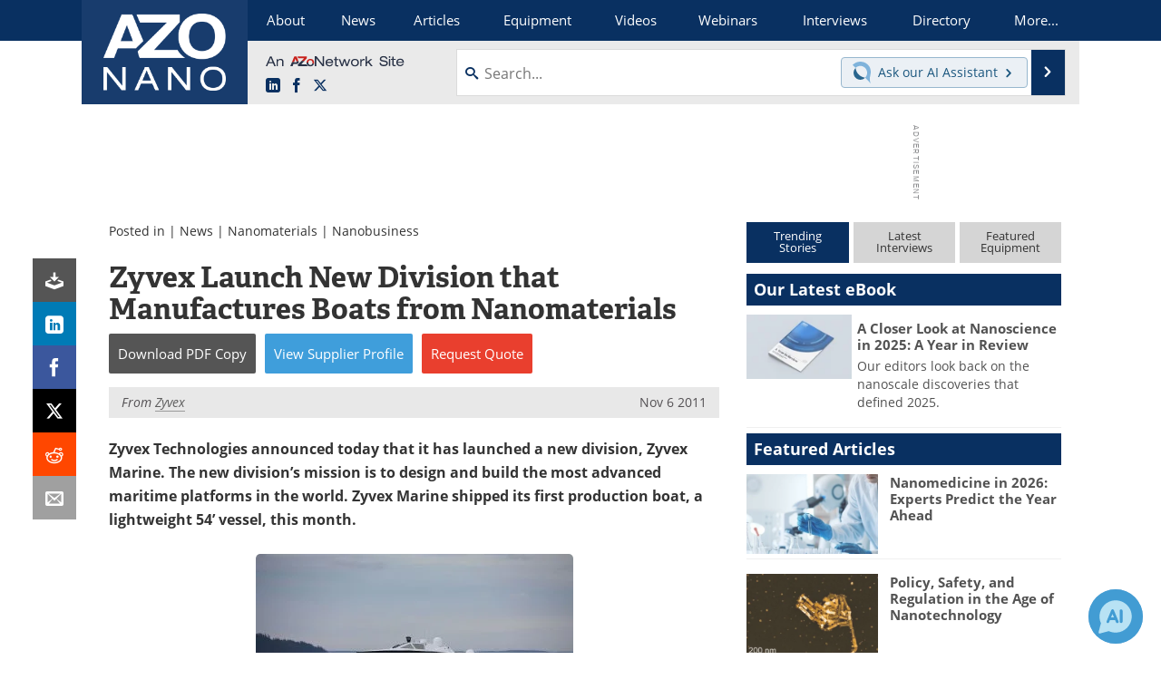

--- FILE ---
content_type: text/html; charset=utf-8
request_url: https://www.azonano.com/news.aspx?newsID=23723
body_size: 21286
content:


<!DOCTYPE html>
<html lang="en" itemscope itemtype="http://schema.org/NewsArticle">
<head>
<link rel="preconnect" href="https://use.typekit.net" />
<link rel="preconnect" href="https://p.typekit.net" />
<link rel="preconnect" href="https://securepubads.g.doubleclick.net" />
<link rel="preconnect" href="https://www.googletagmanager.com" /><meta charset="utf-8" /><meta http-equiv="X-UA-Compatible" content="IE=edge" /><meta name="viewport" content="width=device-width, initial-scale=1, minimum-scale=1" /><title>
	Zyvex Launch New Division that Manufactures Boats from Nanomaterials
</title>
<link itemprop="mainEntityOfPage" href="https://www.azonano.com/news.aspx?newsID=23723" />
<meta itemprop="description" content="Zyvex Technologies announced today that it has launched a new division, Zyvex Marine. The new division’s mission is to design and build the most advanced maritime platforms in the world. Zyvex Marine shipped its first production boat, a lightweight 54’ vessel, this month." />
<meta itemprop="datePublished" content="2011-11-06T19:38:00-05:00" />
<meta itemprop="dateModified" content="2019-02-12T08:26:00-05:00" />
<meta name="twitter:card" content="summary_large_image" />
<meta name="twitter:site" content="@AZoNano" />
<meta name="twitter:title" content="Zyvex Launch New Division that Manufactures Boats from Nanomaterials" />
<meta name="twitter:description" content="Zyvex Technologies announced today that it has launched a new division, Zyvex Marine. The new division’s mission is to design and build the most advanced maritime platforms in the world. Zyvex Marine shipped its first production boat, a lightweight 54’ vessel, this month." />
<meta name="twitter:image:src" content="https://www.azonano.com/images/news/NewsImage_23723.jpg" />
<meta property="og:title" content="Zyvex Launch New Division that Manufactures Boats from Nanomaterials" />
<meta property="og:type" content="article" />
<meta property="og:image" content="https://www.azonano.com/images/news/NewsImage_23723.jpg" />
<meta property="og:url" content="https://www.azonano.com/news.aspx?newsID=23723" />
<meta property="og:description" content="Zyvex Technologies announced today that it has launched a new division, Zyvex Marine. The new division’s mission is to design and build the most advanced maritime platforms in the world. Zyvex Marine shipped its first production boat, a lightweight 54’ vessel, this month." />
<meta property="og:site_name" content="AZoNano" />
<meta property="article:published_time" content="2011-11-06T19:38:00-05:00" />
<meta property="article:modified_time" content="2019-02-12T08:26:00-05:00" />
<meta property="article:section" content="Nanotechnology News" />
<meta property="fb:app_id" content="191285697581963" />
<meta name="referrer" content="unsafe-url" /><meta name="robots" content="noindex" />
<link rel="canonical" href="https://www.azonano.com/news.aspx?newsID=23723" /><link rel="stylesheet" href="https://use.typekit.net/vjt7ayk.css" media="print" onload="this.media='all'; this.onload=null;">

    <script type="text/javascript">
        window.g_cmpKind = 2;
        window.g_isIabTcfInUse = false;
        window.g_isIabGppInUse = false;
        window.bStrictCookies = undefined;
        window.g_cookiePolicyStatus = undefined;
        window.g_havePublishable = true;
        window.g_enableAnalytics = true;
        window.bRecordClientView = true;
        window.g_fetchPromotedItem = true;
        window.g_contentEmbedPromotedItemEligible = true;
        window.g_analyticsContentType = 'i-News Item';
        window.g_pageLoadStartOn = new Date();
        window._azoStartScripts = [];
        window.$ = function (fn) {
            if (typeof fn === 'function') { _azoStartScripts.push(fn); }
        };

    </script>

    <link rel="icon" href="/favicon-16x16.png" type="image/png" sizes="16x16" /><link rel="icon" href="/favicon-32x32.png" type="image/png" sizes="32x32" /><link rel="icon" href="/favicon-96x96.png" type="image/png" sizes="96x96" /><link rel="start" title="A to Z Nanotechnology" href="/" /><link type="application/rss+xml" rel="alternate" title="A to Z Nanotechnology (RSS)" href="https://www.azonano.com/syndication.axd?format=rss" /><link type="application/atom+xml" rel="alternate" title="A to Z Nanotechnology (ATOM)" href="https://www.azonano.com/syndication.axd?format=atom" /><meta http-equiv="content-type" content="text/html; charset=utf-8" />
<script>
  window.googleAnalyticsConfig = {
    'gaCode': 'G-Z9YF266Q2L',
    'cookieDomain': 'azonano.com'
  };
</script>
<meta name="msvalidate.01" content="F19F0E4C53AF972CB554F2D6E02D6A95" />

<link type="text/css" rel="stylesheet" href="https://www.azonano.com/bundles/css/desktop/base?v=k4TmUdQqixJdLTIkfwLsvQFP33Ap1HpZY9ec03OpIcQ1" />


    <script type="text/javascript">
        //<![CDATA[
        var sSiteRoot = '/';
        var isMobileWebsite = false;
        var isMobileProSupplier = false;
        
        //]]>
    </script>

    
    <script type="text/javascript">

        window.dataLayer = window.dataLayer || [];
        function gtag() { dataLayer.push(arguments); }

        
        
            gtag('consent', 'default', {
                'ad_storage': 'denied',
                'analytics_storage': 'denied',
                'functionality_storage': 'denied',
                'personalization_storage': 'denied',
                'security_storage': 'granted',
                'ad_user_data': 'denied',
                'ad_personalization': 'denied'
            });
        

        function initAnalytics() {
            var config = window.googleAnalyticsConfig;
            if (config) {

                var gtagConfig = {
                    'anonymize_ip': true,
                    'cookie_domain': config.cookieDomain
                };

                if (window.g_analyticsContentType) {
                    gtagConfig['content_group'] = window.g_analyticsContentType;
                }

                

                var a = document.createElement('script');
                a.type = 'text/javascript';
                a.async = true;
                a.src = 'https://www.googletagmanager.com/gtag/js?id=' + config.gaCode;
                var s = document.getElementsByTagName('script')[0];
                s.parentNode.insertBefore(a, s);

                window.dataLayer = window.dataLayer || [];
                window.gtag = function () { dataLayer.push(arguments); };

                window.gtag('js', new Date());
                window.gtag('config', config.gaCode, gtagConfig);
            }
        };

        
            function initPlausible() {

                
                if (!window.googleAnalyticsConfig) {
                    return;
                }

                var plausibleDomain = 'azonano.com';

                window.plausible = window.plausible || function () {(window.plausible.q = window.plausible.q || []).push(arguments)};

                var a = document.createElement('script');
                a.type = 'text/javascript';
                a.defer = true;
                a.setAttribute('data-domain', plausibleDomain);
                
                a.src = 'https://plausible.io/js/script.manual.js';
                var s = document.getElementsByTagName('script')[0];
                s.parentNode.insertBefore(a, s);

                $(function () {
                    Azom.recordPlausiblePageview();
                });
            }
        

    </script>

    

<style type="text/css">
</style>

<script type="text/javascript">
    //<![CDATA[

	var PdfReq = {
		itemType: 'news',
		itemName: 'Zyvex Launch New Division that Manufactures Boats from Nanomaterials',
        languageCode: '',
		formTitle: 'Zyvex Launch New Division that Manufactures Boats from Nanomaterials Printable Document (PDF)',
		itemId: 23723
	};

	$(function() {
	    Azom.initPdfReqPage();
	});

    //]]>
</script>

<script type="text/javascript">
    //<![CDATA[

    var DocReq = {
        itemType: 'news',
        reqType: 'None',
        itemName: 'Zyvex Launch New Division that Manufactures Boats from Nanomaterials',
        formTitle: 'Zyvex Launch New Division that Manufactures Boats from Nanomaterials',
        itemId: 23723
    };

    $(function () {
        Azom.initDocReqPage();
    });

    //]]>
</script>




    <!-- Add To Home -->
    
    <meta name="apple-mobile-web-app-capable" content="no" /><meta name="apple-mobile-web-app-status-bar-style" content="black" /><meta name="apple-mobile-web-app-title" content="Nanotechnology" />
<script type="application/ld+json">
{
  "@context": "http://schema.org",
  "@type": "Organization",
  "name": "AZoNano",
  "url": "https://www.azonano.com/",
  "logo": "https://www.azonano.com/themes/Standard/images/full_site_logo.png",
  "sameAs": [
     "https://www.facebook.com/AZoNetwork",
     "https://twitter.com/AZoNano"
  ]
}
</script>

<script type="application/ld+json">
{
  "@context": "http://schema.org",
  "@type": "WebSite",
  "name": "AZoNano",
  "url": "https://www.azonano.com/",
  "potentialAction": {
     "@type": "SearchAction",
     "target": "https://www.azonano.com/search.aspx?q={search_term_string}",
     "query-input": "required name=search_term_string"
  }
}
</script>
<meta name="description" content="Zyvex Technologies announced today that it has launched a new division, Zyvex Marine. The new division’s mission is to design and build the most advanced maritime platforms in the world. Zyvex Marine shipped its first production boat, a lightweight 54’ vessel, this month." /></head>
<body class="site-body promo-item-pending">

    <script type="text/javascript">

        
        var googletag = googletag || {};
        googletag.cmd = googletag.cmd || [];

        window.g_areSiteAdsInitialized = false;
        window.g_displayAdsToRender = [];

        function pushDisplayAd(fn) {
            if (window.g_areSiteAdsInitialized) {
                googletag.cmd.push(fn);
            } else {
                window.g_displayAdsToRender.push(fn);
            }
        }

    </script>

    

        <script async="async" src="https://securepubads.g.doubleclick.net/tag/js/gpt.js"></script>

        <script type='text/javascript'>
        //<![CDATA[
            window._renderedAdSlots = [];

            var g_dfpTargeting = [
                { k: "site", v: "AZoNano" }
            ];

            function initSiteAds() {

                
                g_dfpTargeting.push({ k: "hostname", v: window.location.hostname });

                if (!window.g_isTargetingEnabled) {
                    g_dfpTargeting.push({ k: "npa", v: "yes" });
                }

                googletag.cmd.push(function () {

                    googletag.defineSlot('/21677452523/AZo_728x90_1', [[728, 90]], 'div-gpt-AZo_728x90_1').addService(googletag.pubads());
googletag.defineSlot('/21677452523/AZo_Desktop_300x250_1', [[300, 250]], 'div-gpt-AZo_Desktop_300x250_1').addService(googletag.pubads());


                    if (g_dfpTargeting.length) {
                        for (var t = 0; t < g_dfpTargeting.length; t++) {
                            googletag.pubads().setTargeting(g_dfpTargeting[t].k, g_dfpTargeting[t].v);
                        }
                    }

                    
                    
                    if (!window.g_isIabTcfInUse && !g_isIabGppInUse && !window.g_isTargetingEnabled) {
                        
                        googletag.pubads().setPrivacySettings({
                            'restrictDataProcessing': true,
                            'nonPersonalizedAds': true
                        });
                    }
                    
                    googletag.pubads().addEventListener('slotRenderEnded', function (e) { if (typeof Azom === 'undefined') { _renderedAdSlots.push(e); } else { Azom.onAdSlotRendered(e); } });
                    
                    googletag.pubads().enableSingleRequest();
                    googletag.enableServices();

                });

                ////////////////

                if (typeof g_displayAdsToRender !== 'undefined' && g_displayAdsToRender.length) {

                    
                    while (g_displayAdsToRender.length) {

                        

                        
                        var item = g_displayAdsToRender.shift();

                        googletag.cmd.push(item);

                        
                        item = null;
                    }
                }

                ////////////////

                window.g_areSiteAdsInitialized = true;

            }

        //]]>
        </script>
    

    <script type="text/javascript">

        window.g_azoReadCookie = function (name) {
            var nameEQ = name + "=";
            var ca = document.cookie.split(';');
            for (var i = 0; i < ca.length; i++) {
                var c = ca[i];
                while (c.charAt(0) == ' ') c = c.substring(1, c.length);
                if (c.indexOf(nameEQ) == 0) return c.substring(nameEQ.length, c.length);
            }
            return null;
        };

        
            function updateGoogleConsentModeUserPreferences() {

                var cp = typeof BlogEngine === 'object' ? BlogEngine.getVisitorCookieAndPrivacyPreferences() : null;

                var performance = (cp ? cp.performance : window.g_isPerformanceEnabled) ? true : false;
                var functional = (cp ? cp.functional : window.g_isFunctionalEnabled) ? true : false;
                var targeting = (cp ? cp.targeting : window.g_isTargetingEnabled) ? true : false;

                

                gtag('consent', 'update', {
                    'ad_storage': targeting ? 'granted' : 'denied',
                    'analytics_storage': performance ? 'granted' : 'denied',
                    'functionality_storage': functional ? 'granted' : 'denied',
                    'personalization_storage': targeting ? 'granted' : 'denied',
                    'security_storage': 'granted',
                    'ad_user_data': targeting ? 'granted' : 'denied',
                    'ad_personalization': targeting ? 'granted' : 'denied'
                });
            }
        

        function canRunPerformanceAnalytics() {
            
            if ((window.g_enableAnalytics && !g_azoReadCookie('isstffvstr')) || g_azoReadCookie('analytics-on')) {
                return true;
            } else {
                return false;
            }
        }

        if (canRunPerformanceAnalytics() && typeof initPlausible === 'function') {
            initPlausible();
        }

        
        window.g_hasActionsOnConsentsAvailableRun = false;

        function actionsOnConsentsAvailable() {

            if (window.g_hasActionsOnConsentsAvailableRun) {
                return;
            }

            window.g_hasActionsOnConsentsAvailableRun = true;

            var cp = '';

            if (window.g_cmpKind === 2) { 

                cp =
                    (OnetrustActiveGroups.includes('C0002') ? '1' : '0') +  
                    (OnetrustActiveGroups.includes('C0003') ? '1' : '0') +  
                    (OnetrustActiveGroups.includes('C0004') ? '1' : '0');   

            } else {
                cp = g_azoReadCookie('cookiepolicy');
            }

            if (cp && cp.length !== 3) {
                cp = null;
            }

            
            var isCookieBarShown = cp ? false : !!g_azoReadCookie('cookiebarshown');

            var currentCookieNoticeBarStatus = 0;

            function configureCookieNoticeBar() {

                
                if (window.g_cmpKind !== 1) {
                    return;
                }

                
                if (cp) {
                    return;
                }

                var showFullBar = typeof bStrictCookies === 'boolean' && bStrictCookies;
                var newCookieNoticeBarStatus = showFullBar ? 2 : 1;

                

                if (currentCookieNoticeBarStatus === newCookieNoticeBarStatus) {
                    
                    return;
                }

                
                try {
                    var root = document.getElementsByTagName('html')[0];
                    
                    if (root && root.classList) {

                        root.classList.toggle('show-cookie-bar', true);
                        root.classList.toggle('show-cookie-bar-standard', !showFullBar);
                        root.classList.toggle('show-cookie-bar-full', showFullBar);

                        currentCookieNoticeBarStatus = newCookieNoticeBarStatus;
                    }
                } catch (e) {
                    
                }
            }

            var areCookieCategoriesSet = false;

            function evaluateCookiePolicyStatus() {

                if (areCookieCategoriesSet) {
                    return;
                }

                var canSetCookieCategories = false;

                if (window.g_cmpKind !== 1) { 
                    canSetCookieCategories = true;
                } else {

                    
                    canSetCookieCategories =
                        g_cookiePolicyStatus === 1 ||
                        g_cookiePolicyStatus === 2 ||
                        (g_cookiePolicyStatus === 3 && typeof bStrictCookies === 'boolean');

                }

                if (canSetCookieCategories) {

                    if (window.g_cmpKind !== 1) { 
                        window.g_isTargetingEnabled = cp[2] === '1';
                        window.g_isPerformanceEnabled = cp[0] === '1';
                        window.g_isFunctionalEnabled = cp[1] === '1';
                    } else {

                        
                        window.g_isTargetingEnabled =
                            (cp && cp[2] === '1') ||
                            (!bStrictCookies && !cp && isCookieBarShown);

                        window.g_isPerformanceEnabled =
                            (cp && cp[0] === '1') ||
                            (!bStrictCookies && !cp && isCookieBarShown);

                        window.g_isFunctionalEnabled =
                            (cp && cp[1] === '1') ||
                            (!bStrictCookies && !cp && isCookieBarShown);

                    }

                    areCookieCategoriesSet = true;

                    

                    
                        updateGoogleConsentModeUserPreferences();
                    

                    

                    
                    if (canRunPerformanceAnalytics()) {
                        initAnalytics();
                    }

                    
                    if (typeof initSiteAds === 'function') {
                        initSiteAds();
                    }

                    $(function() {

                        
                        BlogEngine.loadPerformanceScripts();

                        
                        if (bRecordClientView && typeof contentViewData !== 'undefined') {
                            
                            Azom.recordClientView();
                        } else {
                            
                        }

                        
                        Azom.checkInboundDetails();
                    });
                }
            }

            function evaluateGeoLocation(location) {

                

                var country = '';
                var region = '';

                if (window.g_cmpKind === 2) {
                    var otLocationData = OneTrust.getGeolocationData();
                    country = !otLocationData ? '' : (otLocationData.country || '').toString().toUpperCase();
                    region = !otLocationData ? '' : (otLocationData.state || '').toString().toUpperCase();
                } else if (location) {
                    country = (location.country || '').toString().toUpperCase();
                    region = (location.region || '').toString().toUpperCase();
                } else {
                    country = (g_azoReadCookie('azocountry') || '').toString();
                }


                if (typeof country === 'string' && country.length === 2) {

                    window.g_countryCode = country.toUpperCase();
                    window.g_regionCode = region.toUpperCase();

                    
                    

                    window.bStrictCookies = window.g_countryCode === 'DE';

                    

                    if (window.g_cmpKind === 1) { 

                        $(function () {
                            Azom.createCookie("azocountry", country, 0);
                            BlogEngine.initCookieNoticeBar();
                        });

                    }

                }

                
                configureCookieNoticeBar();

                
                evaluateCookiePolicyStatus();

            }

            function onGetCountryProblem() {
                

                
                window.bStrictCookies = true;

                evaluateCookiePolicyStatus();
            }

            function lookupCountryIfNeeded() {

                if (window.g_cmpKind !== 1) { 
                    return;
                }

                if (window.g_countryCode) {
                    
                }
                if (!window.g_countryCode) {
                    
                    if (typeof fetch === 'undefined') {
                        
                        onGetCountryProblem();
                    } else {
                        fetch('/cdn-cgi/trace')
                            .then(function (resp) { return resp.text(); })
                            .then(function (data) {
                                var foundCountry = false;
                                if (!data || typeof data !== 'string') {
                                    
                                } else {
                                    var match = data.match(/\bloc=([a-z]{2})/i);
                                    if (!match || !match.length || match.length < 2) {
                                        
                                    } else {
                                        foundCountry = true;
                                        evaluateGeoLocation({ country: match[1], region: null });
                                        
                                    }
                                }

                                if (!foundCountry) {
                                    onGetCountryProblem();
                                }
                            })
                            .catch(function (error) {
                                
                                onGetCountryProblem();
                            });
                    }
                }
            }

            /////////////////

            

            if (window.g_cmpKind === 1) {

                if (cp) {
                    window.g_cookiePolicyStatus = 1;
                } else if (!isCookieBarShown) {
                    window.g_cookiePolicyStatus = 2;
                } else {
                    window.g_cookiePolicyStatus = 3;
                }

                
            }

            evaluateGeoLocation(null);

            lookupCountryIfNeeded();

        } 

    </script>

    

        <script>
            
        </script>

        <script>
            
        </script>

        
        <script src="https://cdn-ukwest.onetrust.com/scripttemplates/otSDKStub.js" async type="text/javascript" charset="UTF-8" data-domain-script="f2847041-989f-49f0-8060-7d9e0afb5e87" ></script>
        <script type="text/javascript">
            window.g_isOneTrustAvailable = false;
            window.g_areInitialOneTrustConsentsAvailable = false;
            window.g_oneTrustRequireBannerInteraction = false;
            function OptanonWrapper() {
                if (!window.g_isOneTrustAvailable) {
                    window.g_isOneTrustAvailable = true;

                    if (typeof window.__tcfapi === 'function') {
                        window.g_isIabTcfInUse = true;
                        
                    }

                    if (typeof window.__gpp === 'function') {
                        window.g_isIabGppInUse = true;
                    }

                    
                }
                

                if (window.g_areInitialOneTrustConsentsAvailable) {
                    $(function () {
                        BlogEngine.onOneTrustConsentsUpdated();
                    });
                } else {

                    $(function () {
                        var isBoxClosed = !!Azom.readCookie('OptanonAlertBoxClosed');
                        if (!window.g_areInitialOneTrustConsentsAvailable) {

                            
                            var isBannerOverlayVisible = $('.ot-fade-in').is(':visible');
                            var areConsentsAvailableForProcessing = !isBannerOverlayVisible || isBoxClosed;
                            if (!areConsentsAvailableForProcessing) {
                                window.g_oneTrustRequireBannerInteraction = true;
                            } else {
                                window.g_areInitialOneTrustConsentsAvailable = true;
                                
                                window.setTimeout(actionsOnConsentsAvailable, 1);
                            }
                        }
                    });

                }
            }
        </script>
        

    

    

    

    

    

    <div id="body-wrap">

        <div class="container main-content-right">
            <form method="post" action="/news.aspx?newsID=23723" id="aspnetForm">
<div class="aspNetHidden">
<input type="hidden" name="__VIEWSTATE" id="__VIEWSTATE" value="E6D/Zln1AiAgKX+tn4HKg/Ls/FtzAuKLiFbl9DNq6cZjW7Sov1FaFZzilY+LhFlmfvnVY1t/PPMqlxPZ/ltlUJcC6vEM3cx6dJWGcB54IAbG6DWiz0XDInb2p0184Hb16jgNx4nb2iCK8YSJMBFc8V/8NxrKwJc2+4BrSPKYsA4+s59teHgYdDSKCh+CAGt9PjH69eyMs51XUp5ubAEkYLJKTubejX/D15JZK5r/7FZyydCUZtzT2u2tNJ/GooSgMP6w2wM6Ow8Kpn4+im0S5SSymDpiht/9ME3JY5HxedJWT07Xdz0Ut8oDob0PFAjRQuccxc7W7wxRQMwWrWiqJZRP4R/VADQZIodqkMrjOqTvB27d9a2nPqTKCRP/flUonLxKiDaD8zMdgI8LNwJ6YEg2nBV0xzNMIaRIfAsCwu/NwWEW0x0pdVlxaM6XVhwaQFDyRYuUOGsHmMmxSAlcG4bVIX9FTfwtt6aMF09nppNDRchwbWRCE/TBuiVCu18MLmnGDw==" />
</div>

<div class="aspNetHidden">

	<input type="hidden" name="__VIEWSTATEGENERATOR" id="__VIEWSTATEGENERATOR" value="CA8C29DA" />
	<input type="hidden" name="__EVENTVALIDATION" id="__EVENTVALIDATION" value="HszxDtcUJnRcmHspbjGjBGicxz4vofEeTk4eOqqciUf8pADP3yygqjcg8vkTyIBz6Ui1NC0oQNKs8nFMYbIgFOxIQQ1YOOhVaI48CJyD3bsfBl8mS7G+0CdnYm08a5Ktso6O+Kj/8xXCjcr8esucuHF48IcJR/7cpNDl6m2VrBb5XPqeBp7bc4QNGKxQeBti7+1tCQ==" />
</div>

                <div class='overlay-content-wrapper'>
                    <div id='social-login-overlay-simple-container'></div>
                    <div id='social-login-overlay-full-container' class='mfp-with-anim'></div>
                </div>

                <header>
                    <a class="skip-link sr-only sr-only-focusable" href="#main">Skip to content</a>
                    <nav class="main-menu container menu-container">

                        <div class="logo col-sm-2 col-xs-12">
                            <a href="/">
                                <img class="img-responsive center-block" src="https://www.azonano.com/themes/Standard/images/azonano_logo_v3.png" alt="AZoNano" /></a>
                        </div>

                        <div class="nav-right col-sm-10 col-xs-12">
                            <ul class="menu">
                                <li><a href="/aboutus.aspx"><span>About</span></a></li>
                                <li><a href="/nanotechnology-news-index.aspx"><span>News</span></a></li>
                                <li><a href="/articles.aspx"><span>Articles</span></a></li>
                                <li><a href="/nanotechnology-equipment-index.aspx"><span>Equipment</span></a></li>
                                <li><a href="/nanotechnology-videos-index.aspx"><span>Videos</span></a></li>
                                <li><a href="/webinars-index.aspx"><span>Webinars</span></a></li>
                                <li><a href="/interviews.aspx"><span>Interviews</span></a></li>
                                <li><a href="/nanosuppliers.aspx"><span>Directory</span></a></li>
                                <li class="hidden-xs"><a class="moremenu">More...</a></li>

                                <li class="hidden-sm hidden-md hidden-lg"><a href="/nanotechnology-journals-index.aspx"><span>Journals</span></a></li>
                                
                                <li class="hidden-sm hidden-md hidden-lg"><a href="/events/events.aspx"><span>Events</span></a></li>
                                <li class="hidden-sm hidden-md hidden-lg"><a href="/book-reviews-index.aspx"><span>Books</span></a></li>
                                <li class="hidden-sm hidden-md hidden-lg"><a href="/ebooks"><span>eBooks</span></a></li>
                                <li class="hidden-sm hidden-md hidden-lg"><a href="/advertise"><span>Advertise</span></a></li>
                                <li class="hidden-sm hidden-md hidden-lg"><a href="/contact.aspx"><span>Contact</span></a></li>
                                <li class="hidden-sm hidden-md hidden-lg"><a href="/newsletters/"><span>Newsletters</span></a></li>
                                <li class="hidden-sm hidden-md hidden-lg"><a href="/search.aspx"><span>Search</span></a></li>
                                <li class="hidden-sm hidden-md hidden-lg mobile-menu-profile-become-member">
                                    <a href="/azoprofile/login/" onclick="return AZoProfileUtils.showAZoProfileLoginFullOverlay(null);" class="login-signup"><span>Become a Member</span></a>
                                </li>
                            </ul>

                        <div class="sub-menu col-xs-12" aria-role="nav">
                            <ul class="mobile-main serif hidden-xs">
                                <li><a href="/nanotechnology-journals-index.aspx"><span>Journals</span></a></li>
                                
                                <li><a href="/events/events.aspx"><span>Events</span></a></li>
                                <li><a href="/book-reviews-index.aspx"><span>Books</span></a></li>
                                <li><a href="/ebooks"><span>eBooks</span></a></li>
                                <li><a href="/advertise"><span>Advertise</span></a></li>
                                <li><a href="/contact.aspx"><span>Contact</span></a></li>
                                <li><a href="/newsletters/"><span>Newsletters</span></a></li>
                                <li><a href="/search.aspx"><span>Search</span></a></li>
                                <li class="mobile-menu-profile-become-member">
                                    <a href="/azoprofile/login/" onclick="return AZoProfileUtils.showAZoProfileLoginFullOverlay(null);" class="login-signup"><span>Become a Member</span></a>
                                </li>
                            </ul>
                        </div>

                            
                            <div class="col-xs-12 user-menu">
                                <div class="row">
                                    <div class="menu-top-left hidden-xs clearfix">
                                        <a class="an-azonetwork-site" href="/suppliers.aspx?SupplierID=3231"><img src="https://www.azonano.com/images/an-azonetwork-site.svg" alt="An AZoNetwork Site" width="158" height="16" /></a>
                                        <div class="top-social-icons">
                                            <ul class="social">
                                                <li class="linkedin"><a href="https://www.linkedin.com/company/azonano.com/" aria-label="AZoNano LinkedIn page">
                                                    <span aria-hidden="true" class="icon-linkedin"></span>
                                                    <span class="sr-only">LinkedIn</span>
                                                </a></li>
                                                <li class="facebook"><a href="https://www.facebook.com/AZoNetwork" aria-label="AZoNetwork Facebook page">
                                                    <span aria-hidden="true" class="icon-facebook"></span>
                                                    <span class="sr-only">Facebook</span>
                                                </a></li>
                                                <li class="twitter"><a href="https://twitter.com/AZoNano" aria-label="AZoNano X page">
                                                    <span aria-hidden="true" class="icon-twitter-x"></span>
                                                    <span class="sr-only">X</span>
                                                </a></li>
                                            </ul>
                                        </div>
                                        
                                        
                                    </div>
                                    <div class="col-sm-7 col-xs-12 menu-top-right">
                                        <div class="search-input-group">
                                            <div class="menu-global-search">
                                                <span class="icon-search"></span>
                                                <input aria-labelledby="searchLabel" type="search" id="globalSearchField" class="form-control searchfield" placeholder="Search..." maxlength="200" onfocus="BlogEngine.searchClear('')" onblur="BlogEngine.searchClear('')" onkeypress="return BlogEngine.searchKeyPress(event,'globalSearchField', '', null)" value="" />
                                            </div>
                                            <div class="menu-top-azthena">
                                                <a class="open-azthena clearfix">
                                                    <svg xmlns="http://www.w3.org/2000/svg" viewBox="0 0 144.229 169.55" role="img" style="enable-background:new 0 0 144.2287 169.55" xml:space="preserve">
                                                        <title>Chat with our AI Assistant</title><path d="M23.48 49c-9.76 9.76-15.8 23.24-15.8 38.13 0 29.77 24.14 53.91 53.91 53.91 14.89 0 28.37-6.04 38.13-15.79-39.85-4.79-71.45-36.39-76.24-76.24V49z" style="fill:#28658e"/><path d="M141.6 101.53c3.87-14.41 7.12-50.5-18.4-76.02C89.18-8.51 34.02-8.51 0 25.52L23.48 49c9.76-9.76 23.23-15.79 38.12-15.79 29.77 0 53.91 24.14 53.91 53.91 0 14.89-6.03 28.37-15.79 38.12l20.52 20.52 23.79 23.79s-14.44-23.33-2.43-68.02z" style="fill:#7fb3db"/></svg>
                                                    <span class="ask-azthena"><span class="ask-azthena-text-line">Ask our</span> <span class="ask-azthena-text-line">AI Assistant <span aria-hidden="true" class="icon-arrow-right"></span></span></span>
                                                </a>
                                            </div>
                                            <div class="input-group-addon search-btn-wrap">
                                                <button class="search-btn" onclick="return BlogEngine.search('globalSearchField');" onkeypress="return BlogEngine.search('globalSearchField');">
                                                    <span aria-hidden="true" class="icon-arrow-right"></span>
                                                    <span id="searchLabel" class="sr-only">Search</span>
                                                </button>
                                            </div>
                                        </div>
                                    </div>

                                </div>
                            </div>

                            <a class="moremenu mobile-menu visible-xs-block">
                                <span aria-hidden="true" class="icon-list"></span>
                                <span class="sr-only">Menu</span>
                            </a>

                        </div>

                    </nav>
                </header>

                
                    <div class="clearfix">
                        
                        <div class="banner-ad hidden-xs col-sm-12">
                            <div id="widgetzone_siteVeryTopV3" class="widgetzone clearfix"><section class="widget dfpad clearfix" id="widget8310e06d-af80-4a2d-a628-104c89c50c2c"><div class='div-gpt-wrap-728x90'><div id='div-gpt-AZo_728x90_1' class='div-gpt-728x90'>
<script type='text/javascript'>
pushDisplayAd(function(){
    googletag.display('div-gpt-AZo_728x90_1');
});
</script>
</div></div>

</section></div>
                        </div>
                    </div>
                

                <main id="main" tabindex="-1" class="main-container col-xs-12 col-md-8">

                    


        


        

        



<div style="position:absolute;visibility:hidden;">
    <div id="pdfReqForm" class="azoForm-dialog azoForm-desktop-container mfp-with-anim">
        <div class="pdfReq-form-dialog-container-contents"></div>
    </div>
</div>


<div id="pdfReqFormMobileContainerOnPage" class="azoForm-mobile-container">
</div>

        

<!-- docReq start -->


<div style="position:absolute;visibility:hidden;">
    <div id="docReqForm" class="azoForm-dialog azoForm-desktop-container mfp-with-anim">
        <div class="docReq-form-dialog-container-contents"></div>
    </div>
</div>


<div id="docReqFormMobileContainerOnPage" class="azoForm-mobile-container"></div>
<!-- docReq end -->


        
            
            <div class="item-top-bar">

                

                    <div class="postedIn">

                            Posted in
                             | <a href="/nanotechnology-news-index.aspx">News</a> | <a href="/nanotechnology-news.aspx?CatID=9">Nanomaterials</a> | <a href="/nanotechnology-news.aspx?CatID=25">Nanobusiness</a>

                    </div>

                

            </div>
        


    <div id="widgetzone_NewsAboveTabs" class="widgetzone clearfix"></div>

    


    


            

<input type="hidden" id="url-to-share" value="https://www.azonano.com/news.aspx?newsID=23723"/>
<div class="share-box">
    <ul class="showEmailShare">
        
        <li class="pdf-download no-count">
            <a href="#" class="request-pdf-download" title="Download PDF copy">
                <div class="share-wrapper">
                    <div aria-hidden="true" class="icon icon-download"></div>
                </div>
            </a>
        </li>
        
        <li class="linkedin">
            <a href="https://www.linkedin.com/shareArticle?mini=true&amp;url=https%3a%2f%2fwww.azonano.com%2fnews.aspx%3fnewsID%3d23723&amp;title=Zyvex+Launch+New+Division+that+Manufactures+Boats+from+Nanomaterials" title="LinkedIn" data-win-width="520" data-win-height="570" target="_blank">
                <div class="share-wrapper">
                    <div aria-hidden="true" class="icon icon-linkedin"></div>
                    <div class="count count-linkedin"></div>
                </div>
            </a>
        </li>
        <li class="facebook">
            <a href="https://www.facebook.com/sharer/sharer.php?u=https%3a%2f%2fwww.azonano.com%2fnews.aspx%3fnewsID%3d23723" title="Facebook" data-win-width="550" data-win-height="600" target="_blank">
                <div class="share-wrapper">
                    <div aria-hidden="true" class="icon icon-facebook"></div>
                    <div class="count count-facebook"></div>
                </div>
            </a>
        </li>
        <li class="twitter no-count">
            <a href="https://x.com/share?url=https%3a%2f%2fwww.azonano.com%2fnews.aspx%3fnewsID%3d23723&amp;text=Zyvex+Launch+New+Division+that+Manufactures+Boats+from+Nanomaterials" title="X" data-win-width="550" data-win-height="300" target="_blank">
                <div class="share-wrapper">
                    <div aria-hidden="true" class="icon icon-twitter-x"></div>
                </div>
            </a>
        </li>
        <li class="reddit no-count">
            <a href="https://www.reddit.com/submit?url=https%3a%2f%2fwww.azonano.com%2fnews.aspx%3fnewsID%3d23723" title="Reddit" data-win-width="575" data-win-height="600" target="_blank">
                <div class="share-wrapper">
                    <div aria-hidden="true" class="icon icon-reddit"></div>
                </div>
            </a>
        </li>
        
        <li class="email no-count">
            <a href="#" onclick="return Azom.displayShareViaEmail();" title="Email" target="_blank">
                <div class="share-wrapper">
                    <div aria-hidden="true" class="icon icon-envelop"></div>
                </div>
            </a>
        </li>
        
    </ul>
</div>



            <div class='item-body content-item-body clearfix'>

				

                

                <h1 id="ctl00_cphBody_h1Title" itemprop="headline">Zyvex Launch New Division that Manufactures Boats from Nanomaterials</h1>

                
    
    <div class="in-content-ctas-container in-content-ctas-container-top">
        <div class="in-content-ctas in-content-ctas-top cta-btns-cols-3">
            <ul>
                <li class="cta-printpdf"><a href="#" class="request-pdf-download" onclick="return false;"><span class="cta-text"><span>Download</span> <span>PDF Copy</span></span></a></li><li class="cta-supplier-profile"><a href="/suppliers.aspx?SupplierID=35"><span class="cta-text"><span>View</span> <span>Supplier</span> <span>Profile</span></span></a></li><li class="cta-rfq"><a href="#" class="requestQuoteOneItem" onclick="return false;"><span class="cta-text"><span>Request</span> <span>Quote</span></span></a></li>
            </ul>
        </div>
        
    </div>

        


                <div id="ctl00_cphBody_divText" itemprop="articleBody" class="clearfix">
                    <div class="article-meta article-meta-byline" itemprop="author" itemscope itemtype="http://schema.org/Organization"><span class="article-meta-contents"><span class="article-meta-left"><span class="article-meta-author">From <a href="/suppliers.aspx?SupplierID=35" itemprop="url"><span itemprop="name">Zyvex</span></a></span></span><span class="article-meta-right article-meta-right-with-date article-meta-right-one-item"><span class="article-meta-date">Nov 6 2011</span></span></span></div>
<p><strong>Zyvex Technologies announced today that it has launched a new division, Zyvex Marine. The new division&rsquo;s mission is to design and build the most advanced maritime platforms in the world. Zyvex Marine shipped its first production boat, a lightweight 54&rsquo; vessel, this month.</strong></p>

<p><figure class="content-item-img"><span itemprop="image" itemscope itemtype="https://schema.org/ImageObject"><img src="https://www.azonano.com/images/news/NewsImage_23723.jpg" width="350" height="231" /><meta itemprop="url" content="https://www.azonano.com/images/news/NewsImage_23723.jpg" /><meta itemprop="width" content="350" /><meta itemprop="height" content="231" /><meta itemprop="caption" content="Zyvex Launch New Division that Manufactures Boats from Nanomaterials" /><span itemprop="thumbnail" itemscope itemtype="https://schema.org/ImageObject"><meta itemprop="url" content="https://www.azonano.com/image-handler/ts/20111107064550/ri/200/src/images/news/NewsImage_23723.jpg" /><meta itemprop="width" content="200" /><meta itemprop="height" content="132" /></span></span><figcaption class="content-item-img-caption">The 54&#39; Pirahna built using nanomaterial-based carbon fibre composites.</figcaption></figure></p>

<p>In early 2009, the world&rsquo;s first commercialized carbon nanotube enhanced (CNTe) carbon fiber material, Arovex, enabled the design of a prototype vessel called the 540SE. Setting new standards for fuel efficiency and performance, the lightweight 540SE hull offered a 75% reduction in fuel consumption costs, translating to increased range and lower operating costs.</p>

<p>In 2010, Zyvex manufactured its first prototype craft, the Piranha, taking it from the drawing board and into the water in under one year. Setting new standards in range, speed, sea keeping and payload, the Piranha is a generational leap beyond boats built out of traditional materials like fiberglass or aluminum.</p>

<p>&ldquo;Any company can unveil an eye-catching concept or a photo render of a boat,&rdquo; said Russell Belden, Vice President of Design at Zyvex Marine, &ldquo;We built the Piranha and proved that our designs and technology deliver unmatched performance.&rdquo;</p>

<p>Zyvex Marine is headquartered in a state-of-the-art facility near Seattle, WA. &ldquo;Our production facility is closer to rocket science than traditional boat building,&rdquo; said Byron Nutley, Vice President and General Manager of Zyvex Marine. &ldquo;We are the only company building boats out of <a href="/article.aspx?ArticleID=4932" class="linked-term">nanomaterials</a>. Zyvex Marine designs and builds the most advanced maritime platforms in the world.&rdquo;</p>

<div class="related-content-embed related-stories-embed"><h3>Related Stories</h3><ul><li><a href="/news.aspx?newsID=27003">Zyvex, COSI and OSU Celebrate NanoDays Educational Program</a></li><li><a href="/article.aspx?ArticleID=3108">Marine Nano-Composites and their Applications</a></li><li><a href="/news.aspx?newsID=25428">Zyvex Technologies to Host World&#39;s Most Powerful Analytical Electron Microscope</a></li></ul></div><p>Composite materials, such as Zyvex&rsquo;s nano-enhanced carbon fiber Arovex, continue to see greater adoption among boat operators as increased fuel efficiency and reduction in operating costs continue to be primary concerns in the industry. George Marsh, editor of materials magazine Reinforced Plastics, reported on Zyvex in his article Prepregs Boost Marine Quality.</p>

<p>&ldquo;Aircraft builders became convinced some time ago, but constructors of marine craft have followed suit, as customers for yachts and commercial craft seek top performance with structures that are exceptionally light, stiff, and strong.&rdquo;</p>

<p>The estimated $2 million Piranha has already demonstrated a fuel consumption rate of 12 gallons per hour at a cruising speed of 24 knots. Compared to a traditional boat&rsquo;s consumption of 50 gallons per hour, a 54&rsquo; craft from Zyvex offers a 75% reduction in fuel consumption costs.</p>

<p>&ldquo;We&rsquo;ve proven our technology delivers results, and now we&rsquo;ve proven we can successfully deliver those results into commercial scale production at Zyvex Marine,&rdquo; said Lance Criscuolo, President of Zyvex Technologies. &ldquo;The Piranha is not only tough and capable, it is super efficient. Better materials make awesome products.&rdquo;</p>

<p>Zyvex Marine is developing new maritime platforms based on the Piranha&rsquo;s success and customer demand. Two new platforms will be unveiled later this year. To learn more, please contact Zyvex Marine&rsquo;s Marketing Communications Lead at <a href="/cdn-cgi/l/email-protection#39545a585449564a7943404f5c414d5c5a51175a5654" rel="sponsored noopener"><span class="__cf_email__" data-cfemail="cfa2acaea2bfa0bc8fb5b6b9aab7bbaaaca7e1aca0a2">[email&#160;protected]</span></a>.</p>

<p>Zyvex Technologies unlocks the power of carbon nanomaterials. Headquartered in Columbus, OH, with facilities in Texas, South Dakota, and Washington, Zyvex Technologies was the first company to bring nano-enhanced products to the marketplace. Their commercially proven technology makes products stronger, lighter, tougher and more electrically conductive. For more information please contact <a href="/cdn-cgi/l/email-protection#325b5c545d72484b44574a4657515a1c515d5f" target="_blank" rel="sponsored noopener"><span class="__cf_email__" data-cfemail="82ebece4edc2f8fbf4e7faf6e7e1eaace1edef">[email&#160;protected]</span></a> or visit the website at <a href="http://www.zyvextech.com" target="_blank" rel="sponsored noopener">http://www.zyvextech.com</a>.</p>

                    
                    
                </div>

                

                
    
    <div class="in-content-ctas-container in-content-ctas-container-bottom">
        <div class="in-content-ctas in-content-ctas-bottom cta-btns-cols-3">
            <ul>
                <li class="cta-printpdf"><a href="#" class="request-pdf-download" onclick="return false;"><span class="cta-text"><span>Download</span> <span>PDF Copy</span></span></a></li><li class="cta-supplier-profile"><a href="/suppliers.aspx?SupplierID=35"><span class="cta-text"><span>View</span> <span>Supplier</span> <span>Profile</span></span></a></li><li class="cta-rfq"><a href="#" class="requestQuoteOneItem" onclick="return false;"><span class="cta-text"><span>Request</span> <span>Quote</span></span></a></li>
            </ul>
        </div>
        
    </div>

        


                

                

            </div>

            


	<script data-cfasync="false" src="/cdn-cgi/scripts/5c5dd728/cloudflare-static/email-decode.min.js"></script><script type="text/javascript">
		//<![CDATA[

		$(function() {
            BlogEngine.initContentImages('.content-item-img');
		});

		//]]>
	</script>

    <div class="content-citations-wrapper"><h2><a href="#" onclick="return Azom.showContentCitations(this);">Citations <span class="icon-circle-down"></span></a></h2><div class="content-citations-section"><p>Please use one of the following formats to cite this article in your essay, paper or report:</p><ul class="citation-list"><li class="citation-item"><p class="citation-format">APA</p><p>Zyvex. (2019, February 12). Zyvex Launch New Division that Manufactures Boats from Nanomaterials. AZoNano. Retrieved on January 20, 2026 from https://www.azonano.com/news.aspx?newsID=23723.</p></li><li class="citation-item"><p class="citation-format">MLA</p><p>Zyvex. &quot;Zyvex Launch New Division that Manufactures Boats from Nanomaterials&quot;. <em>AZoNano</em>. 20 January 2026. &lt;https://www.azonano.com/news.aspx?newsID=23723&gt;.</p></li><li class="citation-item"><p class="citation-format">Chicago</p><p>Zyvex. &quot;Zyvex Launch New Division that Manufactures Boats from Nanomaterials&quot;. AZoNano. https://www.azonano.com/news.aspx?newsID=23723. (accessed January 20, 2026).</p></li><li class="citation-item"><p class="citation-format">Harvard</p><p>Zyvex. 2019. <em>Zyvex Launch New Division that Manufactures Boats from Nanomaterials</em>. AZoNano, viewed 20 January 2026, https://www.azonano.com/news.aspx?newsID=23723.</p></li></ul></div></div>

    

    <script type='text/javascript'>
    //<![CDATA[

        var commentPageData = {
            contentType: 'News',
            contentId: 23723,
            languageCode: '',
            siteName: 'AZoNano.com',
            publicLabel: 'Public Comment',
            privateLabel: 'Private Feedback to AZoNano.com',
            identityBoxTopText: 'Leave your feedback'
            
        };

        $(function() { BlogEngine.initComments(); });

    //]]>
    </script>

    <div id="commentblock">

        <h2 id='comments-header-bar' style="display:none;">Comments</h2>

        <div id="commentsBlockWrapper" style="display:none;">
            

            <div id='comments-wrap'>
                
            </div>

        </div>

        


        <div id='comment-bottom-wrap'>

            <h2>Tell Us What You Think</h2>
            <div>

                <p class='first last'>
                    Do you have a review, update or anything you would like to add to this news story?
                </p>

                <div id="comment-form-bottom-holder">
                    <div id="comment-form">

	                    <div class="commentForm">

		                    <input type="hidden" name="ctl00$cphBody$commentWidget$hiddenReplyTo" id="hiddenReplyTo" />
		                    <p id="cancelReply" style="display:none;"><a href="javascript:void(0);" onclick="BlogEngine.cancelReply();">Cancel reply to comment</a></p>

                            <div id="comment-status"></div>
                            

              <div class='azoprofile-identity-box-wrap'>
                  <div class='azoprofile-identity-box-pic'>
                      <img alt='' src='/pics/anonymous_avatar.gif' />
                  </div>
                  <div class='azoprofile-identity-box-right'>
                      <div id='azoprofile-identity-box-top'>Leave your feedback</div>
                      <div class='azoprofile-identity-box-login-wrap'>
                          <a href='#' class='azoprofile-identity-box-login-btn'>
                            <span class='azoprofile-identity-box-login-text'>Login</span>
                            <span class='azoprofile-identity-box-provider-icons'>&nbsp;</span>
                            <span class='azoprofile-identity-box-button'><span class='azoprofile-identity-box-button-arrow'>&nbsp;</span></span>
                          </a>
                      </div>
                      <div class='azoprofile-identity-box-loggedin'>
                          <div class='azoprofile-identity-box-name'></div>
                          <div class='azoprofile-identity-box-logout'><a href='#' onclick='return AZoProfileUtils.onAZoProfileBoxIdentityLogout();'>(Logout)</a></div>
                      </div>
                  </div>
              </div>
              <div style='clear:both;'></div>

	                        <div id='commentCompose'>
		                        <textarea name="ctl00$cphBody$commentWidget$tbCommentBody" rows="2" cols="20" id="tbCommentBody" aria-labelledby="azoprofile-identity-box-top">
</textarea>
	                        </div>
                            <div class='comment-bottom-actions'>
                                <fieldset class='comment-public-options'>
                                    <legend class="sr-only">Your comment type</legend>
                                    <div class='comment-public-option'>
                                        <input type="radio" name='comment_public_status' id='comment-make-public' checked='checked' />
                                        <label id='comment-make-public-label' for='comment-make-public'>Public Comment</label>
                                    </div>
                                    <div class='comment-public-option'>
                                        <input type="radio" name='comment_public_status' id='comment-make-private' />
                                        <label id='comment-make-private-label' for='comment-make-private'>Private Feedback to AZoNano.com</label>
                                    </div>
                                    
                                </fieldset>
                                <a id="post-comment" href="#" onclick="return false;" class="comment-btn">Submit</a>
                            </div>

                            <div style="clear:both;"></div>

                        </div>
                    </div>
                </div>
            </div>

        </div>


    </div>





    

    <div id="widgetzone_NewsBelowTabs" class="widgetzone clearfix"></div>

    <div id="widgetzone_NewsDetailBottom" class="widgetzone clearfix"></div>




<div style="display:none;" itemprop="publisher" itemscope itemtype="https://schema.org/Organization">
    <div itemprop="logo" itemscope itemtype="https://schema.org/ImageObject">
        <meta itemprop="url" content="https://www.azonano.com/themes/Standard/images/amp_site_logo.jpg" />
        <meta itemprop="width" content="292" />
        <meta itemprop="height" content="60" />
    </div>
    <meta itemprop="name" content="AZoNano" />
    <meta itemprop="url" content="https://www.azonano.com/" />
</div>



                    
                </main>

                
                    <div class="sidebar-container main-sidebar-container col-xs-12 col-md-4">

                        
<div id="widgetzone_CommonSidebarTopV3" class="widgetzone clearfix"><section class="widget ad clearfix" id="widgetbadc219b-99a1-4c05-af1b-1a6194595c72">
</section></div>

        
            <section class="tab-container col-xs-12">
                <ul class="nav nav-tabs nav-sidebar-tabs" data-tabs="tabs">
                    <li class="active"><a href="#tabs-1" data-toggle="tabs">Trending<br />Stories</a></li>
                    <li><a href="#tabs-2" data-toggle="tabs">Latest<br />Interviews</a></li>
                    <li><a href="#tabs-3" data-toggle="tabs">Featured<br />Equipment</a></li>
                </ul>
                <div class="tab-content">
                    <div id="tabs-1" class="tab-pane active interviews-container col-xs-12">
                      <div id="widgetzone_CommonTabsTab1V3" class="widgetzone clearfix"><section class="widget recentindustryfocuses clearfix" id="widget626145d1-ac81-4f1d-9c96-eac44445d6cf"><h2 class="widget-top">Our Latest eBook</h2><article class="article-size-3 interview col-xs-12">
<a href="/industry-focus/What-We-Learnt-from-a-Year-of-Tiny-Tech-2025-in-Review"><div class="article-thumb col-xs-3 col-md-4">
<img src="https://www.azonano.com/images/industryfocuses/PromotionForIndustryFocus_16_17664833869247780.png" alt="A Closer Look at Nanoscience in 2025: A Year in Review" />
</div>
<div class="article-title col-xs-9 col-md-8">
<h3>A Closer Look at Nanoscience in 2025: A Year in Review</h3>
<p class="always-visible-widget-paragraph">Our editors look back on the nanoscale discoveries that defined 2025.</p>
</div>
</a>
</article>
</section><section class="widget featuredarticles clearfix" id="widgetace30bdc-0df8-4dc2-b88b-687f584a0423"><h2 class="widget-top">Featured Articles</h2><article class="article-size-3 col-xs-12"><div class="article-thumb col-xs-4 col-md-5"><a href="/article.aspx?ArticleID=6976"><img src="https://www.azonano.com/images/Article_Thumbs/ThumbForArticle_6976_17654472840399812.jpg" alt="Nanomedicine in 2026: Experts Predict the Year Ahead" /></a></div><div class="article-title col-xs-8 col-md-7"><h3><a href="/article.aspx?ArticleID=6976">Nanomedicine in 2026: Experts Predict the Year Ahead</a></h3><p class="visible-sm-block">Nanomedicine in 2026 will emphasize safe scale-up and mechanistically aware therapies, bridging the gap between research and real-world applications.</p></div></article><article class="article-size-3 col-xs-12"><div class="article-thumb col-xs-4 col-md-5"><a href="/article.aspx?ArticleID=6979"><img src="https://www.azonano.com/images/Article_Thumbs/ThumbForArticle_6979_17671051292402029.jpg" alt="Policy, Safety, and Regulation in the Age of Nanotechnology" /></a></div><div class="article-title col-xs-8 col-md-7"><h3><a href="/article.aspx?ArticleID=6979">Policy, Safety, and Regulation in the Age of Nanotechnology</a></h3><p class="visible-sm-block">Effective governance of nanotechnology is essential for ensuring safety, promoting transparency, and fostering sustainable innovation in diverse fields.</p></div></article><article class="article-size-3 col-xs-12"><div class="article-thumb col-xs-4 col-md-5"><a href="/article.aspx?ArticleID=6980"><img src="https://www.azonano.com/images/Article_Thumbs/ThumbForArticle_6980_17664947198942099.jpg" alt="Additive Nanomanufacturing: What is it and How Does it Work?" /></a></div><div class="article-title col-xs-8 col-md-7"><h3><a href="/article.aspx?ArticleID=6980">Additive Nanomanufacturing: What is it and How Does it Work?</a></h3><p class="visible-sm-block">Additive nanomanufacturing applies 3D printing at the nanoscale, enabling precise fabrication for electronics, energy, sensors, and advanced materials.</p></div></article></section></div>
                    </div><!-- tab 1 -->
                    <div id="tabs-2" class="tab-pane equipment-container col-xs-12">
                      <div id="widgetzone_CommonTabsTab2V3" class="widgetzone clearfix"><section class="widget latestinterviews clearfix" id="widget3a9bef9d-fbed-4f48-b6dc-59e75c3e66fc"><article class="article-size-3 interview col-xs-12">
<a href="/article.aspx?ArticleID=6973"><div class="article-title col-xs-9 col-md-8">
<h3>Enhancing Lipid Nanoparticle Stability for Faster Pharmaceutical Development</h3>
<p class="hidden-sm">Yoann Lefeuvre</p>
<p class="visible-sm-block">Turbiscan technology accelerates lipid nanoparticle stability testing and supports robust pharmaceutical formulation development.</p>
</div>
<div class="article-thumb col-xs-3 col-md-4">
<img src="https://www.azonano.com/images/Article_Thumbs/InterviewImageForArticle_6973_17654494595449511.jpg" alt="Enhancing Lipid Nanoparticle Stability for Faster Pharmaceutical Development" />
</div>
</a>
</article>

<article class="article-size-3 interview col-xs-12">
<a href="/article.aspx?ArticleID=6967"><div class="article-title col-xs-9 col-md-8">
<h3>Turning Almond Shells into Electronics: A Conversation on Laser-Induced Graphene</h3>
<p class="hidden-sm">The Greco Group</p>
<p class="visible-sm-block">The Greco research team shares how waste almond shells can be upcycled into laser-induced graphene for sustainable, biodegradable electronics.</p>
</div>
<div class="article-thumb col-xs-3 col-md-4">
<img src="https://www.azonano.com/images/Article_Thumbs/InterviewImageForArticle_6967_17623516819233633.jpg" alt="Turning Almond Shells into Electronics: A Conversation on Laser-Induced Graphene" />
</div>
</a>
</article>

<article class="article-size-3 interview col-xs-12">
<a href="/article.aspx?ArticleID=6898"><div class="article-title col-xs-9 col-md-8">
<h3>Enhancing Slurry Stability in Lithium-Ion Batteries with Turbiscan Technology</h3>
<p class="hidden-sm">Serife Korkmaz</p>
<p class="visible-sm-block">Gain insights from Serife Korkmaz on how Turbiscan technology enhances lithium-ion battery slurry stability, addressing key challenges in formulation science.</p>
</div>
<div class="article-thumb col-xs-3 col-md-4">
<img src="https://www.azonano.com/images/Article_Thumbs/InterviewImageForArticle_6898_17508630784884348.jpg" alt="Enhancing Slurry Stability in Lithium-Ion Batteries with Turbiscan Technology" />
</div>
</a>
</article>

</section></div>
                    </div><!-- tab 2 -->
                    <div id="tabs-3" class="tab-pane trending-container col-xs-12">
                        <div id="widgetzone_CommonTabsTab3V3" class="widgetzone clearfix"><section class="widget recentequipment clearfix" id="widget196a7cf9-e9d4-4e19-b089-24d346858d3e"><article class="article-size-3 equipment col-xs-12"><div class="article-thumb col-xs-3 col-md-4"><a href="/equipment-details.aspx?EquipID=2330"><img src="https://www.azonano.com/images/equipments/EquipmentThumbImage_2330_17651679555614547.png" alt="Hexalight and the witec360: An Unmatched Raman Spectroscopy Duo" /></a></div><div class="article-title col-xs-9 col-md-8"><h3><a href="/equipment-details.aspx?EquipID=2330">Hexalight and the witec360: An Unmatched Raman Spectroscopy Duo</a></h3><p class="visible-sm-block">Combine the power of Hexalight and witec360 for cutting-edge Raman imaging.</p></div><div class="article-meta col-xs-12">  <span class="article-meta-author">    From <a href="/suppliers.aspx?SupplierID=3563">Oxford Instruments Materials Science</a>  </span></div></article><article class="article-size-3 equipment col-xs-12"><div class="article-thumb col-xs-3 col-md-4"><a href="/equipment-details.aspx?EquipID=2323"><img src="https://www.azonano.com/images/equipments/EquipmentThumbImage_2323_17612947363793878.png" alt="The DynaPro™ ZetaStar: High-Performance Characterization for Nanoparticles and Macromolecules" /></a></div><div class="article-title col-xs-9 col-md-8"><h3><a href="/equipment-details.aspx?EquipID=2323">The DynaPro™ ZetaStar: High-Performance Characterization for Nanoparticles and Macromolecules</a></h3><p class="visible-sm-block">Discover how the DynaPro™ ZetaStar enables the accurate characterization of nanoparticle suspensions and macromolecular solutions.</p></div><div class="article-meta col-xs-12">  <span class="article-meta-author">    From <a href="/suppliers.aspx?SupplierID=2705">Waters | Wyatt Technology</a>  </span></div></article><article class="article-size-3 equipment col-xs-12"><div class="article-thumb col-xs-3 col-md-4"><a href="/equipment-details.aspx?EquipID=2322"><img src="https://www.azonano.com/images/equipments/EquipmentThumbImage_2322_17617118962233683.png" alt="Reflection DHM Series for Surface Topography and Roughness Measurement" /></a></div><div class="article-title col-xs-9 col-md-8"><h3><a href="/equipment-details.aspx?EquipID=2322">Reflection DHM Series for Surface Topography and Roughness Measurement</a></h3><p class="visible-sm-block">Learn how the Reflection DHM Series provides high-resolution, non-contact measurement of surface topography.</p></div><div class="article-meta col-xs-12">  <span class="article-meta-author">    From <a href="/suppliers.aspx?SupplierID=1599">Park Systems</a>  </span></div></article>
</section></div>
                    </div><!-- tab 3 -->
                </div><!-- tab-content -->
            </section>
        

        

        <div id="widgetzone_CommonSidebarBottomV3" class="widgetzone clearfix"><section class="widget dfpad clearfix" id="widgetff5f18d4-c62f-4857-8909-98f7277ec787"><div id='div-gpt-AZo_Desktop_300x250_1' class='div-gpt-300x250 sponsorer-note-bottom'>
<script type='text/javascript'>
pushDisplayAd(function(){
    googletag.display('div-gpt-AZo_Desktop_300x250_1');
});
</script>
</div>

</section><section class="widget recentarticles clearfix sidebar-sponsored-content col-xs-12" id="widget8ce588a7-9052-4932-a191-dfb16864756d"><h2 class="widget-top">Sponsored Content</h2>

            <article class="article-size-3 col-xs-12">
                <div class="article-title col-xs-12">
                  <h3><a href="/article.aspx?ArticleID=6962">Automating Zeta Potential Measurements for Liposomes in High and Low Salt Environments</a></h3>
                </div>
                <div class="article-meta col-xs-12">
                  <span class="article-meta-author">
                        From <a href="/suppliers.aspx?SupplierID=2705">Waters | Wyatt Technology</a>
                  </span>
                  <span class="article-meta-date">
                    13 Jan 2026
                  </span>
                </div>
            </article>

        


            <article class="article-size-3 col-xs-12">
                <div class="article-title col-xs-12">
                  <h3><a href="/article.aspx?ArticleID=6974">The Advantages of Dynamic Light Scattering in Nanoparticle Research</a></h3>
                </div>
                <div class="article-meta col-xs-12">
                  <span class="article-meta-author">
                        From <a href="/suppliers.aspx?SupplierID=3255">Bettersize Instruments Ltd.</a>
                  </span>
                  <span class="article-meta-date">
                    19 Dec 2025
                  </span>
                </div>
            </article>

        


            <article class="article-size-3 col-xs-12">
                <div class="article-title col-xs-12">
                  <h3><a href="/article.aspx?ArticleID=6952">In Situ Adhesion Testing Reveals More About Reliability Under Humidity Than Ex-Situ Methods</a></h3>
                </div>
                <div class="article-meta col-xs-12">
                  <span class="article-meta-author">
                        From <a href="/suppliers.aspx?SupplierID=2182">Bruker Nano Surfaces and Metrology</a>
                  </span>
                  <span class="article-meta-date">
                    9 Dec 2025
                  </span>
                </div>
            </article>

        


            <article class="article-size-3 col-xs-12">
                <div class="article-title col-xs-12">
                  <h3><a href="/article.aspx?ArticleID=6958">Ion Beam Cross-Sectioning and SEM Techniques for Battery Materials</a></h3>
                </div>
                <div class="article-meta col-xs-12">
                  <span class="article-meta-author">
                        From <a href="/suppliers.aspx?SupplierID=3137">Hitachi High-Tech Europe</a>
                  </span>
                  <span class="article-meta-date">
                    24 Nov 2025
                  </span>
                </div>
            </article>

        


</section></div>


    

    

<script type="text/javascript">
    $(function () {
        Azom.wireNewsletterPreviews();
    });
</script>


    <script type="text/javascript">
        $(function () {
            BlogEngine.initFixedPosition('#newsletter-content', '#newsletter-content-wrap', '.sidebar-container', 'main');
        });
    </script>



        <div id="newsletter-content-wrap">
            <section id="newsletter-content" class="clearfix">
                <h2>Newsletters you may be <span>interested in</span></h2>
                <ul>
                    
        <li class="newsletter-widget-item newsletter-subscribe-item col-xs-12" data-include-subscribe-button="true" data-newsletter-id="8">
            
            <div class="newsletter-icon-box col-xs-4 col-md-4">
                <a href="/newsletters">
                    <img id="ctl00_cphRightBottom_ucNewsletterWidget_lvNewsletters_ctrl0_imgThumbnail" src="https://www.azonetwork.com/newsletters/icons/aerospace.jpg" alt="Aerospace" /></a>
            </div>
            <div class="newsletter-item-name col-xs-8 col-md-8">
                <a href="/newsletters">Aerospace</a>
                
                    <div class="newsletter-item-preview">
                        (<a id="ctl00_cphRightBottom_ucNewsletterWidget_lvNewsletters_ctrl0_hypPreview" class="newsletter-preview-link" onclick="return false;" aria-label="Subscribe or Preview Aerospace Newsletter" href="https://www.azonetwork.com/newsletters/webview/?ppnid=8" target="_blank">Subscribe or Preview</a>)
                    </div>
                
            </div>
        </li>
    
        <li class="newsletter-widget-item newsletter-subscribe-item col-xs-12" data-include-subscribe-button="true" data-newsletter-id="16">
            
            <div class="newsletter-icon-box col-xs-4 col-md-4">
                <a href="/newsletters">
                    <img id="ctl00_cphRightBottom_ucNewsletterWidget_lvNewsletters_ctrl1_imgThumbnail" src="https://www.azonetwork.com/newsletters/icons/composites-icon.jpg" alt="Composites" /></a>
            </div>
            <div class="newsletter-item-name col-xs-8 col-md-8">
                <a href="/newsletters">Composites</a>
                
                    <div class="newsletter-item-preview">
                        (<a id="ctl00_cphRightBottom_ucNewsletterWidget_lvNewsletters_ctrl1_hypPreview" class="newsletter-preview-link" onclick="return false;" aria-label="Subscribe or Preview Composites Newsletter" href="https://www.azonetwork.com/newsletters/webview/?ppnid=16" target="_blank">Subscribe or Preview</a>)
                    </div>
                
            </div>
        </li>
    
        <li class="newsletter-widget-item newsletter-subscribe-item col-xs-12" data-include-subscribe-button="true" data-newsletter-id="51">
            
            <div class="newsletter-icon-box col-xs-4 col-md-4">
                <a href="/newsletters">
                    <img id="ctl00_cphRightBottom_ucNewsletterWidget_lvNewsletters_ctrl2_imgThumbnail" src="https://www.azonetwork.com/newsletters/icons/graphene.jpg" alt="Graphene &amp; Nanotubes" /></a>
            </div>
            <div class="newsletter-item-name col-xs-8 col-md-8">
                <a href="/newsletters">Graphene &amp; Nanotubes</a>
                
                    <div class="newsletter-item-preview">
                        (<a id="ctl00_cphRightBottom_ucNewsletterWidget_lvNewsletters_ctrl2_hypPreview" class="newsletter-preview-link" onclick="return false;" aria-label="Subscribe or Preview Graphene &amp;amp; Nanotubes Newsletter" href="https://www.azonetwork.com/newsletters/webview/?ppnid=51" target="_blank">Subscribe or Preview</a>)
                    </div>
                
            </div>
        </li>
    
                </ul>
                <div class="footer">
                    <a id="ctl00_cphRightBottom_ucNewsletterWidget_lvNewsletters_hypSeeAllLink" href="/newsletters">See all Newsletters &raquo;</a>
                </div>
            </section>
        </div>
    


                    </div>
                

                <!-- output the chat widget -->
                <input type="hidden" name="ctl00$acChat$hdnApiDomain" id="hdnApiDomain" value="https://www.azoscience.com/" />
<input type="hidden" name="ctl00$acChat$hdnWebsiteName" id="hdnWebsiteName" value="AZoNano" />
<input type="hidden" name="ctl00$acChat$hdnLoginRequiredForAzthenaChat" id="hdnLoginRequiredForAzthenaChat" value="true" />
<div class="chat-launcher-icon">
    <button type="button" aria-label="Chat with Azthena" data-tooltip="Chat with our AI Assistant" data-tooltip-position="left" >
        <img src="https://www.azonano.com/images/ai-chat-icon.svg" alt="Azthena chat logo" />
    </button>
</div>
<div class="chat-app-container" data-window-maximised="false" style="display:none;">

    <header class="chat-app-header">
        <div class="chat-logo">
            <svg class="" id="azthenaicon" xmlns="http://www.w3.org/2000/svg" viewBox="0 0 786.6 169.55" role="img" focusable="false">
                <title>Azthena logo with the word Azthena</title>
                <g>
                    <g>
                        <path d="m23.48,49c-9.76,9.76-15.8,23.24-15.8,38.13,0,29.77,24.14,53.91,53.91,53.91,14.89,0,28.37-6.04,38.13-15.79-39.85-4.79-71.45-36.39-76.24-76.24h0Z"></path>
                        <path d="m141.6,101.53c3.87-14.41,7.12-50.5-18.4-76.02-34.02-34.02-89.18-34.02-123.2,0l23.48,23.48c9.76-9.76,23.23-15.79,38.12-15.79,29.77,0,53.91,24.14,53.91,53.91,0,14.89-6.03,28.37-15.79,38.12l20.52,20.52,23.79,23.79s-14.44-23.33-2.43-68.02Z"></path>
                        <path d="m247.38,42.42l32.48,70.27h-16.97l-5.31-13.01h-27.59l-5.31,13.01h-16.97l32.48-70.27h7.19Zm-3.54,23.63l-8.75,21.34h17.49l-8.75-21.34h0Z"></path>
                        <path d="m356.84,42.94v3.75l-35.81,52.99h35.81v13.01h-58.61v-3.75l35.19-52.99h-32.9v-13.01s56.32,0,56.32,0Z"></path>
                        <path d="m436,42.94v13.01h-22.28v56.43h-14.37v-56.43h-22.28v-13.01s58.93,0,58.93,0Z"></path>
                        <path d="m474.36,42.94v28.42h32.38v-28.42h14.37v69.75h-14.37v-28.32h-32.38v28.32h-14.47V42.94h14.47Z"></path>
                        <path d="m597.87,71.25v11.76h-30.82v16.87h34.88v12.81h-49.35V42.94h49.35v12.49h-34.88v15.82h30.82Z"></path>
                        <path d="m692.34,42.94v70.27h-5.21l-41.33-42.58v42.06h-14.47V42.42h5.21l41.33,43.21v-42.68h14.47Z"></path>
                        <path d="m754.12,42.42l32.48,70.27h-16.97l-5.31-13.01h-27.59l-5.31,13.01h-16.97l32.48-70.27h7.19Zm-3.54,23.63l-8.75,21.34h17.49l-8.75-21.34h.01Z"></path>
                    </g>
                </g>
            </svg>
        </div>
        <div class="chat-container-actions">
            <button type="button" id="maximise-minimise-button" class="expand-collapse-view" role="button" aria-label="Maximise chat window">
                <!-- maximise icon -->
                <svg class="icon icon-tabler icon-tabler-arrows-maximize" fill="none" height="24" stroke="currentColor" stroke-linecap="round" 
                    stroke-linejoin="round" stroke-width="2" viewBox="0 0 24 24" width="24" xmlns="http://www.w3.org/2000/svg" role="img">
                    <title>Maximise chat window</title>
                    <path d="M0 0h24v24H0z" fill="none" stroke="none"/><polyline points="16 4 20 4 20 8"/><line x1="14" x2="20" y1="10" y2="4"/><polyline points="8 20 4 20 4 16"/><line x1="4" x2="10" y1="20" y2="14"/><polyline points="16 20 20 20 20 16"/><line x1="14" x2="20" y1="14" y2="20"/><polyline points="8 4 4 4 4 8"/><line x1="4" x2="10" y1="4" y2="10"/></svg>
            </button>
            <button type="button" id="hide-chat-window" role="button" aria-label="Hide chat window">
                <svg viewPort="0 0 24 24" version="1.1" role="img"
                    xmlns="http://www.w3.org/2000/svg" width="24" height="24">
                    <title>Hide chat window</title>
                    <line x1="4" y1="20"
                        x2="20" y2="4"
                        stroke-width="2" />
                    <line x1="4" y1="4"
                        x2="20" y2="20"
                        stroke-width="2" />
                </svg>
            </button>
        </div>
        <div class="chat-strapline">
            <p>
                Your AI Powered Scientific Assistant
            </p>
        </div>
    </header>
    <div class="chat-message-container">
        <!-- AI and user messages will go here... -->
        <!-- AI message -->
        <div class="bot-message default-message">

            <div class="bot-icon">
                <svg xmlns="http://www.w3.org/2000/svg" viewBox="0 0 144.23 169.55" focusable="false" role="img">
                    <defs></defs>
                    <g>
                        <path class="azthena-color-3" d="m23.48,49c-9.76,9.76-15.8,23.24-15.8,38.13,0,29.77,24.14,53.91,53.91,53.91,14.89,0,28.37-6.04,38.13-15.79-39.85-4.79-71.45-36.39-76.24-76.24Z"></path>
                        <path class="azthena-color-1" d="m141.6,101.53c3.87-14.41,7.12-50.5-18.4-76.02C89.18-8.51,34.02-8.51,0,25.52l23.48,23.48c9.76-9.76,23.23-15.79,38.12-15.79,29.77,0,53.91,24.14,53.91,53.91,0,14.89-6.03,28.37-15.79,38.12l20.52,20.52,23.79,23.79s-14.44-23.33-2.43-68.02Z"></path>
                    </g>
                </svg>
            </div>

            <div class="bot-message-content">
                <p>Hi, I'm Azthena, you can trust me to find commercial scientific answers from AZoNetwork.com.</p>

                
                <div class="azthena-login-message">
                    <p>To start a conversation, please log into your AZoProfile account first, or create a new account.</p>
                    <p>Registered members can chat with Azthena, request quotations, download pdf's, brochures and subscribe to our related <a id="ctl00_acChat_hypNewsletterContentLink" href="/newsletters/" target="_blank">newsletter content</a>.</p>
                    <div class="azthena-button-container">
                        <button type="button" class="azthena-button azthena-login-button" aria-label="Login">Log in</button>
                    </div>
                </div>
                
            </div>

        </div>
        <!-- AI Terms -->
        <div class="bot-message terms-details">

            <div class="bot-icon">
                <svg xmlns="http://www.w3.org/2000/svg" viewBox="0 0 144.23 169.55" focusable="false" role="img">
                    <defs></defs>
                    <g>
                        <path class="azthena-color-3" d="m23.48,49c-9.76,9.76-15.8,23.24-15.8,38.13,0,29.77,24.14,53.91,53.91,53.91,14.89,0,28.37-6.04,38.13-15.79-39.85-4.79-71.45-36.39-76.24-76.24Z"></path>
                        <path class="azthena-color-1" d="m141.6,101.53c3.87-14.41,7.12-50.5-18.4-76.02C89.18-8.51,34.02-8.51,0,25.52l23.48,23.48c9.76-9.76,23.23-15.79,38.12-15.79,29.77,0,53.91,24.14,53.91,53.91,0,14.89-6.03,28.37-15.79,38.12l20.52,20.52,23.79,23.79s-14.44-23.33-2.43-68.02Z"></path>
                    </g>
                </svg>
            </div>

            <div class="bot-message-content">

               <p>A few things you need to know before we start. <b>Please read and <u>accept</u> to continue.</b></p>
                <ul>
                    <li>
                        Use of “Azthena” is subject to the terms and conditions of use as set out by <a href="https://openai.com/policies/terms-of-use" target="_blank" rel="nofollow noopener">OpenAI</a>.
                    </li>
                    <li>
                        Content provided on any AZoNetwork sites are subject to the site <a href="/terms" target="_blank">Terms &amp; Conditions</a> and <a href="/privacy" target="_blank">Privacy Policy</a>.
                    </li>
                    <li>
                        Large Language Models can make mistakes. Consider checking important information.
                    </li>
                </ul>
                <div class="agree-azthena-container">
                    <input type="checkbox" id="agree-azthena-tips" title="Required to continue" /><label for="agree-azthena-tips" class="agree-azthena-text">I understand, and agree to receive occasional emails about Azthena such as usage tips and new feature announcements.</label>
                    <p class="azthena-agree-tips-warning">Please check the box above to proceed.</p>
                </div>
                <div class="azthena-button-container">
                    <button type="button" class="azthena-button accept-terms-button" aria-label="Accept Terms">Start Chat</button>
                </div>
            </div>

        </div>
        <!-- AI Terms accepted -->
        <div class="bot-message terms-accepted terms-pending-acceptance">

            <div class="bot-icon">
                <svg xmlns="http://www.w3.org/2000/svg" viewBox="0 0 144.23 169.55" focusable="false" role="img">
                    <defs></defs>
                    <g>
                        <path class="azthena-color-3" d="m23.48,49c-9.76,9.76-15.8,23.24-15.8,38.13,0,29.77,24.14,53.91,53.91,53.91,14.89,0,28.37-6.04,38.13-15.79-39.85-4.79-71.45-36.39-76.24-76.24Z"></path>
                        <path class="azthena-color-1" d="m141.6,101.53c3.87-14.41,7.12-50.5-18.4-76.02C89.18-8.51,34.02-8.51,0,25.52l23.48,23.48c9.76-9.76,23.23-15.79,38.12-15.79,29.77,0,53.91,24.14,53.91,53.91,0,14.89-6.03,28.37-15.79,38.12l20.52,20.52,23.79,23.79s-14.44-23.33-2.43-68.02Z"></path>
                    </g>
                </svg>
            </div>
            <div class="bot-message-content">
                <p>Great. Ask your question.</p>
            </div>
        </div>

        
    </div>
    <!-- end message list container -->
    <!-- user input -->
    <div class="chat-app-footer">
        <div class="chat-message-options">
            <button type="button" id="clear-chat-button" title="Clear Chat" aria-label="Clear Chat">
                <svg focusable="false" role="img">
                    <title>Clear Chat</title>
                    <use href="/images/trash.svg#icon" />
                </svg>Clear Chat
            </button>
            <select id="response-types" class="response-types" title="Response Types" name="response-types">
                <option value="0">Brief</option>
                <option value="1">Moderate</option>
                <option selected value="2">Detailed</option>
            </select>
        </div>
        <div class="chat-inputs">
            <textarea class="user-textarea" placeholder="Message..."></textarea>

            <button type="button" aria-label="Send Message" id="send-message-button" class="chat-action-button">
                <svg xmlns="http://www.w3.org/2000/svg" width="24" height="24" viewBox="0 0 24 24" fill="currentColor" focusable="false" role="img">
                    <path d="M17.71,11.29l-5-5a1,1,0,0,0-.33-.21,1,1,0,0,0-.76,0,1,1,0,0,0-.33.21l-5,5a1,1,0,0,0,1.42,1.42L11,9.41V17a1,1,0,0,0,2,0V9.41l3.29,3.3a1,1,0,0,0,1.42,0A1,1,0,0,0,17.71,11.29Z"></path></svg>
            </button>
            <button type="button" aria-label="Cancel response" id="stop-response-button" class="chat-action-button">
                <svg fill="none" height="20" viewBox="0 0 20 20" width="20" xmlns="http://www.w3.org/2000/svg" focusable="false" role="img">
                    <path d="M4.5 3C3.67157 3 3 3.67157 3 4.5V15.5C3 16.3284 3.67157 17 4.5 17H15.5C16.3284 17 17 16.3284 17 15.5V4.5C17 3.67157 16.3284 3 15.5 3H4.5Z"/></svg>
            </button>
        </div>
        <div class="input-terms">
            <p>
                Azthena may occasionally provide inaccurate responses.<br />
                <a href="#" class="full-terms-link">Read the full terms</a>.
            </p>
        </div>
        
    </div>
    <!-- .chat-container-screen"> -->
    
</div>
<!-- end .aichat-container -->

<div id="full-terms-dialog" class="full-terms-dialog mp-common-dialog mfp-with-anim mfp-hide">
    <div class="full-terms-dialog-content">
        <p class="modal-terms-dialog-title">Terms</p>
        <p>
            While we only use edited and approved content for Azthena
            answers, it may on occasions provide incorrect responses.
            Please confirm any data provided with the related suppliers or
            authors. We do not provide medical advice, if you search for
            medical information you must always consult a medical
            professional before acting on any information provided.
        </p>
        <p>
            Your questions, but not your email details will be shared with
            OpenAI and retained for 30 days in accordance with their
            privacy principles.
        </p>
        <p>
            Please do not ask questions that use sensitive or confidential
            information.
        </p>
        <p>Read the full <a id="modal-terms-dialog-full-terms-link" href="/terms" target="_blank">Terms &amp; Conditions</a>.</p>
    </div>
</div>

<div id="chat-response-feedback-dialog" class="chat-response-feedback-dialog mp-common-dialog mfp-with-anim mfp-hide">
    <div class="chat-response-feedback-dialog-content">
        <p class="modal-response-feedback-title">Provide Feedback</p>
        <textarea rows="5" placeholder="Please provide details here. To help protect your privacy don't include any personal information." class="modal-textarea chat-response-feedback-textarea"></textarea>
        <div class="modal-buttons">
            <button type="button" aria-label="Submit feedback" class="modal-button response-feedback-submit-button">Submit</button>
            <button type="button" aria-label="Cancel submitting feedback" class="modal-button response-feedback-cancel-button">Cancel</button>
        </div>
    </div>
</div>

            


</form>
        </div><!-- container -->

          
                        
                        <div class="banner-ad bottom-ad hidden-xs col-sm-12">
                            <div id="widgetzone_siteVeryBottomV3" class="widgetzone clearfix"></div>
                        </div>
          

         <footer class="footer col-xs-12">
            <div class="row footer-top-row">
                <div class="container footer-container">
                        <div class="col-xs-12 col-sm-5 azosites-menu-wrap">

                            <div class="azosites-menu">
                                <h3>Other Sites from AZoNetwork</h3>
                                <div class="azosites-menu-logos">
                                    <ul class="col-xs-6">
                                        <li><a href="https://www.azom.com/">AZoM</a></li><li><a href="https://www.azorobotics.com/">AZoRobotics</a></li><li><a href="https://www.azocleantech.com/">AZoCleantech</a></li><li><a href="https://www.azooptics.com/">AZoOptics</a></li><li><a href="https://www.azobuild.com/">AZoBuild</a></li><li><a href="https://www.azomining.com/">AZoMining</a></li>
                                    </ul>
                                    <ul class="col-xs-6">
                                        <li><a href="https://www.azosensors.com/">AZoSensors</a></li><li><a href="https://www.azoquantum.com/">AZoQuantum</a></li><li><a href="https://www.azoai.com/">AZoAi</a></li><li><a href="https://www.news-medical.net/">News Medical</a></li><li><a href="https://www.azolifesciences.com/">AZoLifeSciences</a></li>
                                    </ul>
                                </div>
                            </div>
                        </div>

                        <div class="col-xs-12 col-sm-7 footer-menu">
                            <h3>Useful Links</h3>
                            <nav class="row">
                                <ul class="col-xs-6 col-ms-4 col-sm-4">
                                    <li><a href="/nanotechnology-news-index.aspx">News</a></li>
                                    <li><a href="/articles.aspx">Articles</a></li>
                                    <li><a href="/nanotechnology-equipment-index.aspx">Equipment</a></li>
                                    <li><a href="/nanotechnology-videos-index.aspx">Videos</a></li>
                                    <li><a href="/webinars-index.aspx">Webinars</a></li>
                                    <li><a href="/interviews.aspx">Interviews</a></li>
                                    <li><a href="/nanosuppliers.aspx">Directory</a></li>
                                    <li><a href="/nanotechnology-journals-index.aspx">Journals</a></li>
                                </ul>
                                <ul class="col-xs-6 col-ms-4 col-sm-4">
                                    <li><a href="/book-reviews-index.aspx">Books</a></li>
                                    <li><a href="/ebooks">eBooks</a></li>
                                    
                                    <li><a href="/events/events.aspx">Events</a></li>
                                    <li><a href="/materials.aspx">Materials</a></li>
                                    <li><a href="/Applications.aspx">Applications</a></li>
                                    <li><a href="/Industries.aspx">Industries</a></li>
                                    <li><a href="/faqs.aspx">Help/FAQs</a></li>
                                    <li><a href="/sitemap.axd">Sitemap</a></li>
                                    <li><a href="/team.aspx">The Team</a></li>
                                </ul>
                                <ul class="col-xs-6 col-ms-4 col-sm-4">
                                    <li><a href="/aboutus.aspx">About</a></li>
                                    <li class="search-page"><a href="/search.aspx">Search</a></li>
                                    <li><a href="/azoprofile/" class="login-signup">Become a Member</a></li>
                                    <li><a href="/newsletters/">Newsletters</a></li>
                                    <li><a href="/contact.aspx">Contact</a></li>
                                    <li><a href="/advertise">Advertise</a></li>
                                    <li><a href="/terms">Terms &amp; Conditions</a></li>
                                    <li><a href="/privacy">Privacy &amp; Cookie Policy</a></li>
                                    <li><a href="/content-policy">Content Policy</a></li>
                                    <li><a href="/aboutus.aspx#ownership-funding">Ownership &amp; Funding Information</a></li>
                                </ul>
                            </nav>
                    </div>
               </div>
          </div>

          <div class="footer-matter col-xs-12">
               <div class="container footer-container">

                    <div class="topLink">
                        <a href="#body-wrap">back to top <span class="icon-arrow-up"></span></a>
                    </div>
                    <div class="center-block logo col-sm-3 col-xs-12">
                        <img src="https://www.azonano.com/themes/Standard/images/azonano_logo_v3.png" alt="AZoNano" />
                    </div>

                        <div class="col-sm-9 col-xs-12 footer-matter-right">

                            <ul class="social">
                                <li>
                                    <a href="https://www.linkedin.com/company/azonano.com/" aria-label="AZoNano LinkedIn page">
                                        <span aria-hidden="true" class="icon-linkedin2"></span>
                                        <span class="sr-only">LinkedIn</span>
                                    </a>
                                </li>
                                <li>
                                    <a href="https://www.facebook.com/AZoNetwork" aria-label="AZoNetwork Facebook page">
                                        <span aria-hidden="true" class="icon-facebook"></span>
                                        <span class="sr-only">Facebook</span>
                                    </a>
                                </li>
                                <li>
                                    <a href="https://twitter.com/AZoNano" aria-label="AZoNano X page">
                                        <span aria-hidden="true" class="icon-twitter-x"></span>
                                        <span class="sr-only">X</span>
                                    </a>
                                </li>
                            </ul>

                            <div class="row">
                                <div class="col-sm-12">
                                    <a class="footer-certification-icon" href="//privacy.truste.com/privacy-seal/validation?rid=80814776-9892-4bc0-a905-50180d9d0296" target="_blank"><img style="border: none" src="//privacy-policy.truste.com/privacy-seal/seal?rid=80814776-9892-4bc0-a905-50180d9d0296" alt="TRUSTe"/></a>
                                    <a class="footer-certification-icon ce-plus-badge" href="https://registry.blockmarktech.com/certificates/8be99cd0-477a-4c46-804e-d1bf520d2916/" target="_blank"><img src="https://www.azonano.com/images/cyberessentials_plus_245x90.png" width="245" height="90" alt="Cyber Essentials Plus" /></a>
                                </div>
                            </div>

                            <div class="footer-matter-right-contents">
                                <p>AZoNano.com - An AZoNetwork Site</p>
                                <p>Owned and operated by AZoNetwork, &copy; 2000-2026</p>
                            </div>
                        </div>

                        <div class="footer-update-privacy-preferences">
                            <a onclick="BlogEngine.displayCookieSettings('Footer Link');">
                                <span class="update-privacy-preferences-lock-icon"></span>
                                Update Your Privacy Preferences
                            </a>
                        </div>

                     </div>
                 </div>

            </footer>
            <!-- footer end -->


    </div>

    <script type="text/javascript" src="https://www.azonano.com/bundles/js/desktop/base?v=6epuxSC2TFwXPX9095Hl_gpJIKwXYiXoepzUwtAot6Y1"></script>


    <div class='overlay-content-wrapper'>

        <!-- rfq start -->
        

        <div style="position:absolute;visibility:hidden;">
            <div id="rfqForm" class="azoForm-dialog azoForm-desktop-container mfp-with-anim">
                <div class="rfq-form-dialog-container-contents"></div>
            </div>
        </div>
        <div id="rfqFormMobileContainerOnPage" class="azoForm-mobile-container"></div>
        <!-- rfq end -->

    </div>

    <script type="text/javascript">
        //<![CDATA[

        var RfqData =  { RfqSideTabCssClass: 'requestQuoteOneItem', Items: [  { id: 'rfq-generic', elementSelectors: ['a.requestQuoteGeneric'], itemType: 'generic', itemName: '', itemId: 0, formTitle: 'Request a Quote or Further Information' } , { id: 'rfq-indiv-item', elementSelectors: ['a.requestQuoteOneItem'], itemType: 'news', itemName: 'Zyvex Launch New Division that Manufactures Boats from Nanomaterials', itemId: 23723, formTitle: 'Request a Quote or Further Information on Zyvex Launch New Division that Manufactures Boats from Nanomaterials' }  ] } ;
        

        
        

        $(function () {

            // scroll body to 0px on click
            $(".topLink a").click(function () {
                $("body,html").animate({
                    scrollTop: 0
                }, 800);
                return false;
            });

            if (false) {
                setupRfqFloatBox();
            }

            Azom.initRfqPage();

            
            
            
        });

        
         var contentViewData = { type: 'News', id: 23723 }; 

        //]]>
    </script>

    

    

</body>
</html>


--- FILE ---
content_type: text/html; charset=utf-8
request_url: https://www.google.com/recaptcha/api2/aframe
body_size: 266
content:
<!DOCTYPE HTML><html><head><meta http-equiv="content-type" content="text/html; charset=UTF-8"></head><body><script nonce="OfdAHrwmmVam872ph4AxfQ">/** Anti-fraud and anti-abuse applications only. See google.com/recaptcha */ try{var clients={'sodar':'https://pagead2.googlesyndication.com/pagead/sodar?'};window.addEventListener("message",function(a){try{if(a.source===window.parent){var b=JSON.parse(a.data);var c=clients[b['id']];if(c){var d=document.createElement('img');d.src=c+b['params']+'&rc='+(localStorage.getItem("rc::a")?sessionStorage.getItem("rc::b"):"");window.document.body.appendChild(d);sessionStorage.setItem("rc::e",parseInt(sessionStorage.getItem("rc::e")||0)+1);localStorage.setItem("rc::h",'1768960305742');}}}catch(b){}});window.parent.postMessage("_grecaptcha_ready", "*");}catch(b){}</script></body></html>